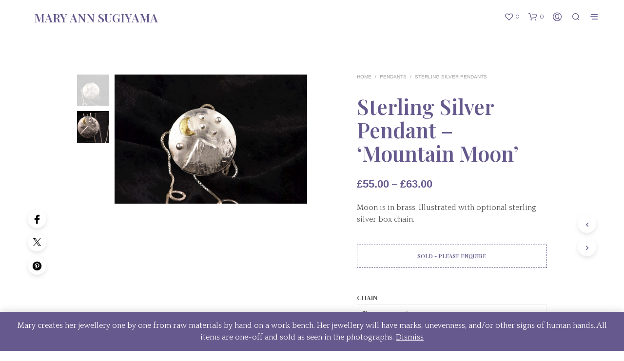

--- FILE ---
content_type: application/x-javascript
request_url: https://www.maryannsugiyama.uk/wp-content/themes/shopkeeper/inc/notifications/custom/assets/js/custom-notifications.js?ver=4.1
body_size: 2055
content:
(function( $ ) {

	'use strict';

	function gbt_cn_onElementInserted(containerSelector, selector, childSelector, callback) {
		if ("MutationObserver" in window) {
			var onMutationsObserved = function (mutations) {
				mutations.forEach(function (mutation) {
					if (mutation.addedNodes.length) {
						if ($(mutation.addedNodes).length) {
							var finalSelector = selector;
							var ownElement = $(mutation.addedNodes).filter(selector);
							if (childSelector != '') {
								ownElement = ownElement.find(childSelector);
								finalSelector = selector + ' ' + childSelector;
							}
							ownElement.each(function (index) {
								callback($(this), index + 1, ownElement.length, finalSelector,true);
							});
							if (!ownElement.length) {
								var childElements = $(mutation.addedNodes).find(finalSelector);
								childElements.each(function (index) {
									callback($(this), index + 1, childElements.length, finalSelector,true);
								});
							}
						}
					}
				});
			};

			var target = $(containerSelector)[0];
			var config = {childList: true, subtree: true};
			var MutationObserver = window.MutationObserver || window.WebKitMutationObserver;
			var observer = new MutationObserver(onMutationsObserved);
			observer.observe(target, config);
		}
	}

	function gbt_cn_onAddedToCart(selector, theclass, callback) {
		if ("MutationObserver" in window) {
			var onMutationsObserved = function (mutations) {
				mutations.forEach( function(mutation) {
					if(theclass != "") {
						if ((!mutation.oldValue || !mutation.oldValue.match(theclass) && mutation.oldValue.match('loading'))
							&& mutation.target.classList && mutation.target.classList.contains(theclass)) {
								callback();
						}
					} else {
						if (!mutation.oldValue || mutation.oldValue.match('loading')) {
								callback();
						}
					}
			    });
			};

			var target = selector[0];
			var MutationObserver = window.MutationObserver || window.WebKitMutationObserver;
			var observer = new MutationObserver(onMutationsObserved);
			var config = {attributes: true, attributeOldValue: true, attributeFilter: ['class']};
			observer.observe(target, config);
		}
	}

	var gbt_cn = {
		messages: [],
		open: false,
		init: function () {
			gbt_cn_onElementInserted('body', '.woocommerce-error', 		'', gbt_cn.readNotice);
			gbt_cn_onElementInserted('body', '.woocommerce-message', 	'', gbt_cn.readNotice);
			gbt_cn_onElementInserted('body', '.woocommerce-info', 		'', gbt_cn.readNotice);
			gbt_cn_onElementInserted('body', '.woocommerce-notice', 	'', gbt_cn.readNotice);
			gbt_cn_onElementInserted('body', '.wc-block-components-notice-banner', 	'', gbt_cn.readNotice);

			gbt_cn.checkExistingElements('.woocommerce-error');
			gbt_cn.checkExistingElements('.woocommerce-message');
			gbt_cn.checkExistingElements('.woocommerce-info');
			gbt_cn.checkExistingElements('.woocommerce-notice');
			gbt_cn.checkExistingElements('.wc-block-components-notice-banner');
		},
		checkExistingElements: function (selector) {
			var element = $(selector);
			if (element.length) {
				element.each(function (index) {
					gbt_cn.readNotice($(this), index + 1, element.length, selector,false);
				});
			}
		},
		readNotice: function (element, index, total, selector, dynamic) {
			$(".page-notifications").css( 'top', $('.top-headers-wrapper').outerHeight() + $('#wpadminbar').outerHeight() );
			var noticeType = selector.match(/-(error|message|info|notice|success)/);
			noticeType = !noticeType || !noticeType[1] ? 'success' : noticeType[1];

			if (index <= total) {
				gbt_cn.storeMessage(element, noticeType, dynamic);
			}
			if (index == total) {
				gbt_cn.clearPopupMessages();
				gbt_cn.addMessagesToPopup();
				setTimeout(function(){
					gbt_cn.openPopup(element);
				}, 100);
				setTimeout(function(){
					gbt_cn.messages = [];
				}, 1000);
			}
		},
		clearPopupMessages: function () {
			$('#gbt-custom-notification-notice').find('.gbt-custom-notification-content').empty();
		},
		removeDuplicatedMessages: function () {
			var obj = {};
			for (var i = 0, len = gbt_cn.messages.length; i < len; i++) {
				obj[gbt_cn.messages[i]['message']] = gbt_cn.messages[i];
			}

			gbt_cn.messages = new Array();
			for (var key in obj)
				gbt_cn.messages.push(obj[key]);
		},
		isMessageValid: function (message, dynamic) {
			var ignored_msg = ["<p></p>", "<ul class=\"msg\"></ul>", "<ul></ul>"];
			// Ignored Messages
			var matches = ignored_msg.filter(function (string_check) {
				return message.indexOf(string_check) !== -1;
			});
			if (matches.length > 0) {
				return false;
			}

			return true;
		},
		storeMessage: function (notice, type, dynamic) {
			if (gbt_cn.isMessageValid(notice.html(),dynamic)) {
				gbt_cn.messages.push({message: notice.html(), type: type, dynamic:dynamic});
				gbt_cn.removeDuplicatedMessages();
			}
		},
		getAdditionalIconClass: function (noticeType) {
			var iconClass = "";
			switch (noticeType) {
				case "success":
					iconClass = gbt_cn_info.success_icon_class;
					break;
				case "error":
					iconClass = gbt_cn_info.error_icon_class;
					break;
				case "info":
					iconClass = gbt_cn_info.info_icon_class;
					break;
			}
			if (iconClass == "") {
				iconClass += " " + gbt_cn_info.icon_default_class;
			}
			return iconClass;
		},
		addMessagesToPopup: function (notice) {
			var notification;

			$.each(gbt_cn.messages, function (index, value) {
				var additional_icon_class = gbt_cn.getAdditionalIconClass(value.type);
				var dynamicClass = value.dynamic ? 'gbt-cn-dynamic' : 'gbt-cn-static';

				if(value.message != "") {
					if(value.message.indexOf('product_notification_background') >= 0) { // build notification for added to cart product
						notification = $('#gbt-custom-notification-notice .gbt-custom-notification-content').append("<div class='gbt-custom-notification-notice " + value.type + ' ' + dynamicClass + " '>" + value.message + "</div>");
					} else { // build default notification
						$('#gbt-custom-notification-notice .gbt-custom-notification-content').append("<div class='gbt-custom-notification-notice " + value.type + ' ' + dynamicClass + " '><i class='gbt-custom-notification-notice-icon " + additional_icon_class + "'></i><div class='gbt-custom-notification-message'><div>" + value.message + "</div></div></div>");
					}
				}
			});
		},
		openPopup: function () {
			$('.gbt-custom-notification-notice').addClass('open-notice');

			if( $('.page-notifications').hasClass('slide-out') ) {
				setTimeout(function(){
					$('.gbt-custom-notification-notice').removeClass('open-notice').addClass('close-notice');
				}, 2250);
			}
		}
	};

	document.addEventListener('DOMContentLoaded', function () {
		gbt_cn.init();
		$('body').trigger({
			type: 'gbt_cn',
			obj: gbt_cn
		});

		// Close notification on click
		$(document).on( 'click', '.page-notifications.slide-in .gbt-custom-notification-notice', function(){
			$(this).removeClass('open-notice').addClass('close-notice');
		});

		//  Simple Product - Build and display notification on ajax add to cart
		$('body.gbt_custom_notif.single-product').on('click touchend', '.product.product-type-simple .columns > .product_infos .cart .ajax_add_to_cart', function(e){

			// get product's image
			if( $('body').find('.product_layout_classic').length > 0 ) {
				var imgSrc = $('.woocommerce-product-gallery .woocommerce-product-gallery__wrapper > .woocommerce-product-gallery__image img').attr('src') || "";
			} else {
				var imgSrc = $('.woocommerce-product-gallery__wrapper .product_images .product-image:first-child img').attr('src') || "";
			}

			// get product's title
			var prodTitle = $('.product_title').html() || "";

			gbt_cn_onAddedToCart($(this), 'added', function() {
				$('#content').prepend('<div class="woocommerce-message"><div class="product_notification_wrapper"><div class="product_notification_background"><img src="'+imgSrc+'" alt="Notification Image" /></div><div class="product_notification_text"><div>' + gbt_cn_info.cartButton + '&quot;' + prodTitle + '&quot; ' + gbt_cn_info.addedToCartMessage +'</div></div></div></div>');
			});
		});

		// Archive Page - Build and display notification on ajax add to cart
		$('body').on('click touchend', '.products .ajax_add_to_cart', function(){
			var imgSrc = $(this).parents('.product').find('.product_thumbnail_wrapper img').attr('src') || "";
			var prodTitle = $(this).parents('.product').find('.woocommerce-loop-product__title a').html() || "";

			gbt_cn_onAddedToCart($(this), 'added', function() {
				$('.st-content').prepend('<div class="woocommerce-message"><div class="product_notification_wrapper"><div class="product_notification_background"><img src="'+imgSrc+'" alt="Notification Image" /></div><div class="product_notification_text"><div>' + gbt_cn_info.cartButton + '&quot;' + prodTitle + '&quot; ' + gbt_cn_info.addedToCartMessage +'</div></div></div></div>');
			});
		});

		// Wishlist Page - Build and display notification on add to cart
		$('body.gbt_custom_notif.woocommerce-wishlist').on('click touchend', '.ajax_add_to_cart', function(){
			var imgSrc = $(this).parents('tr').find('.product-thumbnail img').attr('src') || "";
			var prodTitle = $(this).parents('tr').find('.product-name a').html() || "";

			gbt_cn_onAddedToCart($(this), "", function() {
				$('.st-content').prepend('<div class="woocommerce-message"><div class="product_notification_wrapper"><div class="product_notification_background"><img src="'+imgSrc+'" alt="Notification Image" /></div><div class="product_notification_text"><div>' + gbt_cn_info.cartButton + '&quot;' + prodTitle + '&quot; ' + gbt_cn_info.addedToCartMessage +'</div></div></div></div>');
			});
		});
	});

} )( jQuery );
